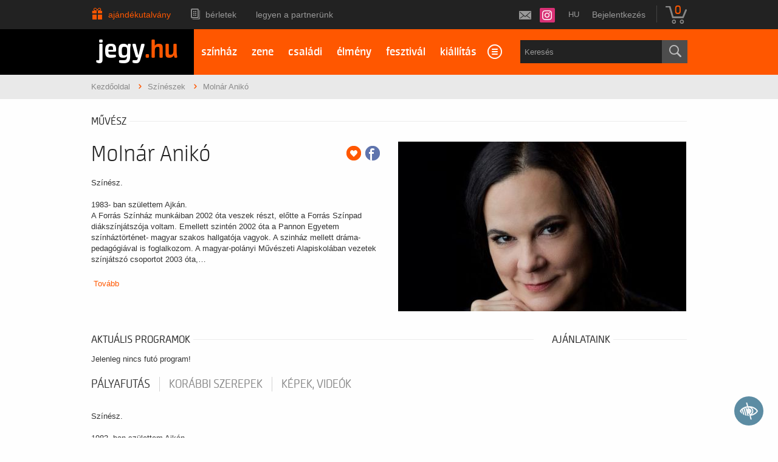

--- FILE ---
content_type: application/x-javascript
request_url: https://www.clarity.ms/tag/q9od8og5ie?ref=gtm2
body_size: 712
content:
!function(c,l,a,r,i,t,y){a[c]("metadata",(function(){a[c]("set","C_IS","0")}),!1,!0);if(a[c].v||a[c].t)return a[c]("event",c,"dup."+i.projectId);a[c].t=!0,(t=l.createElement(r)).async=!0,t.src="https://scripts.clarity.ms/0.8.49/clarity.js",(y=l.getElementsByTagName(r)[0]).parentNode.insertBefore(t,y),a[c]("start",i),a[c].q.unshift(a[c].q.pop()),a[c]("set","C_IS","0")}("clarity",document,window,"script",{"projectId":"q9od8og5ie","upload":"https://b.clarity.ms/collect","expire":365,"cookies":["_clck"],"track":false,"content":true,"mask":["#crisp-chatbox"],"unmask":["#audit.loaded",".sc-tile-renderer",".sc-viewport-eventhandler",".sc-viewer","#audit","#audit.viewer","body"],"keep":["msclkid"],"dob":2212});